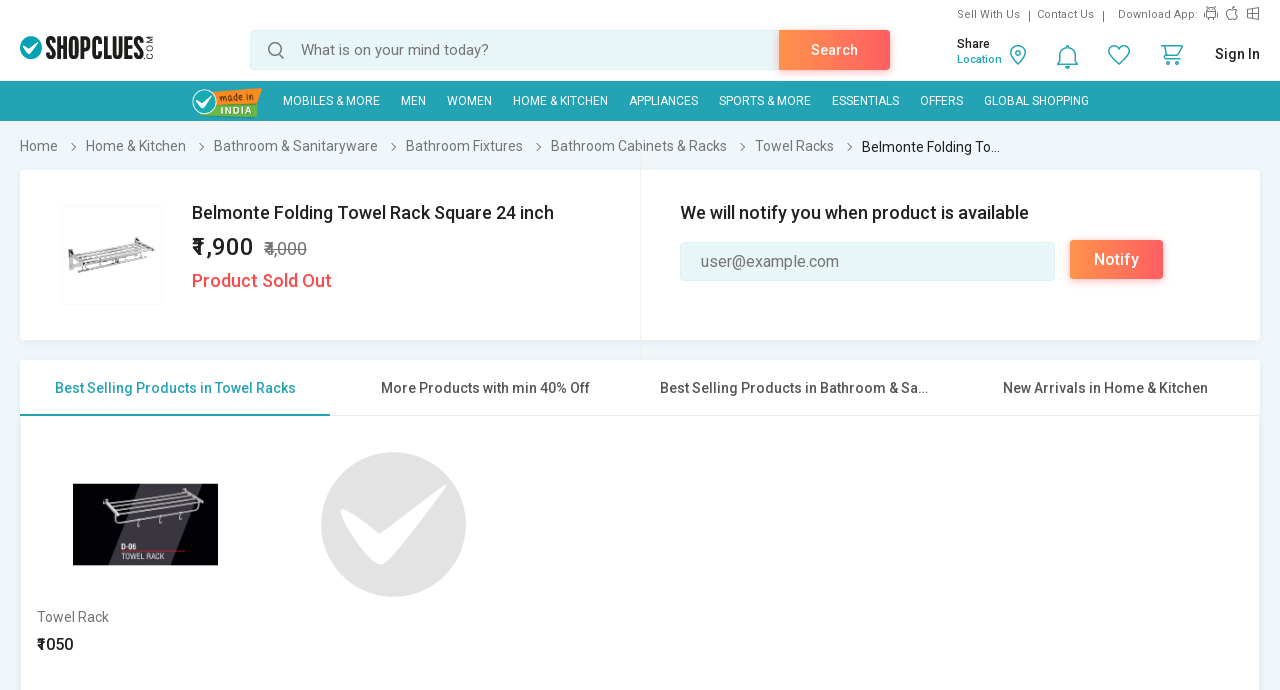

--- FILE ---
content_type: text/html; charset=UTF-8
request_url: https://www.shopclues.com/ajaxCall/Adzone_Products?category_id=61512
body_size: -26
content:
{"response_time":0.007806062698364258,"message":"","status":200,"response":{"error":["Invalid input"]}}

--- FILE ---
content_type: text/html; charset=UTF-8
request_url: https://www.shopclues.com/ajaxCall/pdpBigsale?pid=85152218
body_size: 1147
content:


       
{"status":"1","msg":"success","main_category_id":"61512","main_cateory_name":"Towel Racks","main_category_seo_path":"bathroom-towel-racks.html","id_path":"337\/61440\/61442\/61479\/61512","filters":[{"title":"Best Selling Products in Towel Racks","filter_string":"cat_id=61512&sort_by=bestsellers&sort_order=desc&scl=1","new_filter_string":"sort_by=bestsellers&sort_order=desc&scl=1","type":"leaf","catid":"61512","seo_name":"bathroom-towel-racks"},{"title":"More Products with min 40% Off","filter_string":"cat_id=337&df[]=41.00-60.00&df[]=61.00-80.00&df[]=80.00-100.00&fsrc=discount_percentage&scl=1","new_filter_string":"df[]=41.00-60.00&df[]=61.00-80.00&df[]=80.00-100.00&fsrc=discount_percentage&scl=1","type":"meta","catid":"337","seo_name":"home-garden"},{"title":"Best Selling Products in Bathroom & Sanita...","filter_string":"cat_id=61440&sort_by=bestsellers&sort_order=desc&scl=1","new_filter_string":"sort_by=bestsellers&sort_order=desc&scl=1","type":"sub","catid":"61440","seo_name":"bathroom-sanitaryware"},{"title":"New Arrivals in Home & Kitchen","filter_string":"cat_id=337&sort_by=newarrivals&sort_order=desc&scl=1","new_filter_string":"sort_by=newarrivals&sort_order=desc&scl=1","type":"meta","catid":"337","seo_name":"home-garden"}]}

--- FILE ---
content_type: text/html; charset=UTF-8
request_url: https://www.shopclues.com/ajaxCall/total_cb?user_id=0&user_segment=default&price=1900&list_price=4000&product_id=85152218
body_size: 1226
content:
{"response_time":0.012486934661865,"message":"","status":200,"response":{"cb_balance_details":{"non_expiry_cb":0,"partial_cb":"1000","expiry_cb":0,"user_total_cb":"1000","cb_plus_total":"1000","non_cb_plus_total":0,"user_applicable_configurations":{"object_key":"US","object_value":"default","percent":"2","flat":"0","max_cap":"200","user_segment":"default","hash_key":"default","possible_user_applicable_configurations":{"default":{"object_key":"US","object_value":"default","percent":"2","flat":"0","max_cap":"200","user_segment":"default","hash_key":"default","user_cb_applicable_data":{"user_total_cb_applicable":38,"non_expiry_cb_applicable":0,"partial_cb_applicable":38,"expiry_cb_applicable":0,"cb_plus_total_applicable":38,"non_cb_plus_total_applicable":0,"cb_plus_requested_applicable":38,"segment_msg":"Get upto 2% instant discount (Expires in 10 Days).","default_msg":"Discounted Price \u20b91862"}}},"cb_plus_total_applicable":38,"cb_plus_requested_applicable":38},"user_cb_applicable_data":{"user_total_cb_applicable":38,"non_expiry_cb_applicable":0,"partial_cb_applicable":38,"expiry_cb_applicable":0,"cb_plus_total_applicable":38,"non_cb_plus_total_applicable":0,"cb_plus_requested_applicable":38,"segment_msg":"Get upto 2% instant discount (Expires in 10 Days).","default_msg":"Discounted Price \u20b91862","cb_percent":1}}}}

--- FILE ---
content_type: text/html; charset=UTF-8
request_url: https://www.shopclues.com/ajaxCall/moreProducts?catId=61512&filters=cat_id%3D61512%26sort_by%3Dbestsellers%26sort_order%3Ddesc%26scl%3D1&start=0&limit=11&fl_cal=1&page_type=PDP&page=2
body_size: 2887
content:
{"status":"success","breadcrumb":"Home & Kitchen\/\/\/Bathroom & Sanitaryware\/\/\/Bathroom Fixtures\/\/\/Bathroom Cabinets & Racks\/\/\/Towel Racks","metadata":{"id_path":"337\/61440\/61442\/61479\/61512","plp_product_title_h1":null,"meta_keywords":"towel racks india, buy stainless steel shower rack shelf online in india, shopclues.com","meta_description":"Towel Racks - Buy stainless steel towel racks, bathroom towel rack with double rods online from different brands at discounted prices at Shopclues.com - online shopping in India.\r\n","page_title":"Towel Racks - Buy Stainless Steel Shower Rack Shelf Online at Low Prices in India - ShopClues.com","category":"Towel Racks","is_deal_category":"N","n_max":"20"},"Type":"c","object_id":"61512","cat_type":"p","is_c1x_enabled":1,"meta_seo_name":"home-garden","response":{"items_per_page":24,"products_count":1,"next_cursor_mark":"QW9OaFlDa3hOREF5TkRrNE5EST0=","products":[{"product_id":140249842,"is_cod":"Y","category_id":61512,"seo_name":"towel-rack-140249842","list_price":1150,"price_see_inside":false,"deal_inside_badge":false,"special_offer_badge":false,"freebee_inside":false,"free_shipping":"N","company_id":780345,"product":"Towel Rack","price":1050,"third_price":0,"image_url":"images1\/thumbnails\/91026\/320\/320\/140249842-91026151-1653681851.jpg","product_in_wishlist":0,"image_url160_1":"https:\/\/cdn2.shopclues.com\/images\/no_image.gif","image_url160":"https:\/\/cdn2.shopclues.com\/images1\/thumbnails\/91026\/160\/160\/140249842-91026151-1653681851.jpg","image_url820":"https:\/\/cdn2.shopclues.com\/images1\/thumbnails\/91026\/820\/1\/140249842-91026151-1653681851.jpg","image_url640":"https:\/\/cdn2.shopclues.com\/images1\/thumbnails\/91026\/640\/1\/140249842-91026151-1653681851.jpg","image_url320":"https:\/\/cdn2.shopclues.com\/images1\/thumbnails\/91026\/320\/320\/140249842-91026151-1653681851.jpg","image_url200":"https:\/\/cdn2.shopclues.com\/images1\/thumbnails\/91026\/320\/320\/140249842-91026151-1653681851.jpg","image_url280":"https:\/\/cdn2.shopclues.com\/images1\/thumbnails\/91026\/280\/1\/140249842-91026151-1653681851.jpg","image_url320new":"https:\/\/cdn2.shopclues.com\/images1\/thumbnails\/91026\/320\/320\/140249842-91026151-1653681851.jpg","average_rating":0,"is_new":false,"mobile_boost_index":9999999999,"is_wholesale_product":false,"wholesale_type":false,"min_qty":0,"retail_price":1100,"master_seo_name":"towel-rack-140249842","minimum_child_price":1050,"master_product_id":0,"product_badge":0,"product_amount_available":1,"variant":0,"product_on_bulk_discount":0,"min_price_label":"","badges_info":[],"discount_percentage":9,"is_similar_product":0,"tracking":"B","super_price_pdp_feature":1,"coupon_details":[],"cluesbucks_plus":21,"cluesbucks":0,"super_price":1029,"super_percentage":10,"show_express_badge":0}],"filters":false,"filterLabels":null,"topFilters":[],"midFilters":[],"digital_tracking_data":null,"hidden_filters":null,"show_similar":"0","is_delivery_neigh":false},"show_big_image":1}

--- FILE ---
content_type: application/x-javascript
request_url: https://assets.adobedtm.com/24de6be1a1ad/a660199f540c/7a8befd8d468/EX25c5b2caac1a499fbf6024a7b48b7eed-libraryCode_source.min.js
body_size: 20644
content:
// For license information, see `https://assets.adobedtm.com/24de6be1a1ad/a660199f540c/7a8befd8d468/EX25c5b2caac1a499fbf6024a7b48b7eed-libraryCode_source.js`.
function URLParameter(e){var a=window.location.href;e=e.replace(/[\[\]]/g,"\\$&");var t=new RegExp("[?&]"+e+"(=([^&#]*)|&|#|$)").exec(a);if(t)return t[2]?decodeURIComponent(t[2].replace(/\+/g," ")):""}function s_doPlugins(e){if(e.performanceTiming(),e.events=e.events?e.events:"",!e.campaign){if(document.URL.indexOf("dispatch=auth.login_form")<=-1)var a=URLParameter("utm_source"),t=URLParameter("utm_medium"),i=URLParameter("utm_campaign"),n=URLParameter("utm_content"),r=URLParameter("gclid"),o=URLParameter("mcid"),s=URLParameter("utm_term"),c=URLParameter("SB_tracking");else{function l(e){var a=decodeURIComponent(URLParameter("return_url"));if(""!=a){for(var t=a.split("&"),i=0;i<t.length;i++){t[0]=t[0].slice(10);var n=t[i].split("=");if(n[0]==e)return n[1]}return!1}return URLParameter(e)}a=l("utm_source"),t=l("utm_medium"),i=l("utm_campaign"),n=l("utm_content"),r=l("gclid"),o=l("mcid"),s=l("utm_term"),c=l("SB_tracking")}a||t||i||o||s||n||c||r?(e.campaign=o+":"+a+":"+t+":"+i+":"+s+":"+s+":"+c,e.eVar32=a,e.eVar33=t,e.eVar34=i,e.eVar83=s,e.eVar27=n,e.eVar98=r):r&&(e.campaign=o+":gclid")}internal="javascript:,shopclues,shopcluesmail,shopcluesemail, cdn.shopclues,cdn.shopclues,accounts.google,secure.avenues,secure.payu,citruspay,walletapi.mobikwik,ccavenue,netbanking.hdfcbank,payments.billdesk,onlinemerchant.oxigenwallet,billdesk",document.URL.indexOf("wholesale/bulk-products-1.html")>-1&&(e.pageName="Home:WholeSale:Bulk Products:Product List-1"),"Home"==digitalData.page.pageName&&"Search Page - Redirection"==digitalData.pageType?e.pageName="Home:Search results":"Home"==digitalData.page.pageName&&"Home"!=digitalData.pageType&&(e.pageName="Home:Others");try{URLParameter("ene")&&(e.eVar17=URLParameter("ene"),e.prop15=URLParameter("ene"))}catch(e){}try{_satellite.readCookie("pincode")?(e.eVar24=_satellite.readCookie("pincode"),e.zip=_satellite.readCookie("pincode")):e.zip=""}catch(e){}try{b=document.referrer;var p=b.match(/:\/\/(.[^/]+)/)[1];y=p.split(".")}catch(e){y=""}e.prop6=e.TimeParting("d","4.5"),e.eVar2=e.getNewRepeat(365);try{"product"==digitalData.productDetails.pageDetail&&"-1"==document.referrer.indexOf("shopclues")&&""==e.prop10&&(e.eVar19="Direct/viaMarketingChannel")}catch(e){}try{function d(e,a){a||(a=window.location.href),e=e.replace(/[\[\]]/g,"\\$&");var t=new RegExp("[?&]"+e+"(=([^&#]*)|&|#|$)").exec(a);return t?t[2]?decodeURIComponent(t[2].replace(/\+/g," ")):"":null}decodeBase64=function(e){var a,t,i,n={},r=0,o=0,s="",c=String.fromCharCode,l=e.length,p="ABCDEFGHIJKLMNOPQRSTUVWXYZabcdefghijklmnopqrstuvwxyz0123456789+/";for(a=0;a<64;a++)n[p.charAt(a)]=a;for(t=0;t<l;t++)for(r=(r<<6)+n[e.charAt(t)],o+=6;o>=8;)((i=r>>>(o-=8)&255)||t<l-2)&&(s+=c(i));return s}}catch(e){}e.purchaseID&&(e.eVar11=e.purchaseID);try{if(document.URL.indexOf("dispatch=checkout.complete")>-1&&void 0===e.eVar11){if(""!==URLParameter("order_id")&&void 0!==URLParameter("order_id")){e.eVar11=URLParameter("order_id");var u=URLParameter("gmv"),f=decodeBase64(u)}else{var m=document.URL.replace(new RegExp("&amp;","g"),"&");e.eVar11=d("order_id",m);u=d("gmv",m),f=decodeBase64(u)}e.purchaseID=e.eVar11,e.events="purchase,event1="+f}}catch(e){}e.prop13=s_getLoadTime(),s_getLoadTime()&&(e.events=e.apl(e.events,"event4="+s_getLoadTime(),",",1));try{URLParameter("trgid")&&URLParameter("trgid").indexOf("ATR-S")>-1&&digitalData.page.pageName.indexOf("Product List")>-1&&"undefined"!=typeof Storage&&(e.prop29=URLParameter("trgid"),localStorage.redirectTracking=digitalData.page.pageName+"::"+URLParameter("trgid"))}catch(e){}try{void 0===e.campaign&&(e.campaign=""),isVisitStart=e.getVisitStart("visit_st"),0==e.campaign.toLowerCase().indexOf("dsp:".toLowerCase())?e.eVar50="Display":0==e.campaign.toLowerCase().indexOf("ps:".toLowerCase())?e.eVar50="Paid Search":0==e.campaign.toLowerCase().indexOf("email:".toLowerCase())?e.eVar50="Email":0==e.campaign.toLowerCase().indexOf("sms:".toLowerCase())?e.eVar50="SMS":0==e.campaign.toLowerCase().indexOf("sn:".toLowerCase())?e.eVar50="Social Network":0==e.campaign.toLowerCase().indexOf("aff:".toLowerCase())?e.eVar50="Affiliate":0==e.campaign.toLowerCase().indexOf("bn:".toLowerCase())?e.eVar50="Browser Notification":URLParameter("mcid")&&URLParameter("mcid").toLowerCase().indexOf("dsp")>-1?e.eVar50="Display":URLParameter("mcid")&&URLParameter("mcid").toLowerCase().indexOf("ps")>-1?e.eVar50="Paid Search":URLParameter("mcid")&&URLParameter("mcid").toLowerCase().indexOf("email")>-1?e.eVar50="Email":URLParameter("mcid")&&URLParameter("mcid").toLowerCase().indexOf("sms")>-1?e.eVar50="SMS":URLParameter("mcid")&&URLParameter("mcid").toLowerCase().indexOf("sn")>-1?e.eVar50="Social Network":URLParameter("mcid")&&URLParameter("mcid").toLowerCase().indexOf("aff")>-1?e.eVar50="Affiliate":URLParameter("mcid")&&URLParameter("mcid").toLowerCase().indexOf("bn")>-1?e.eVar50="Browser Notification":e.campaign.toLowerCase().indexOf("NycVideocon".toLowerCase())>-1?e.eVar50="Display":URLParameter("gclid")&&URLParameter("gclid").length>0||scontains("campaign",["google:cpc","Yahoo:cpc"])?e.eVar50="Paid Search":scontains("campaign",[":Branding:",":Nativeads:",":GSP:","cpc:Display","cpc:<Display>","komliremarketing","DBM","ucweb","adroll","komliwca","opera","googledisplay","gclid","Opera DFB","AffinityRedirects","mipush","mispeedial","Micromax","MicromaxSD","Micromaxspeedial","Criteo"])?e.eVar50="Display":scontains("campaign",["internal-EDM","blueshift"])?e.eVar50="Email":e.campaign.toLowerCase().indexOf(":SMS:".toLowerCase())>-1?e.eVar50="SMS":scontains("campaign",["Facebook:CPC","Facebook:cpc","post","facebook","Facebook","Youtube","YouTube"])?e.eVar50="Social Network":scontains("campaign",["clickzootmob","clickzootweb","zimbrasmtp.com","white-emailer.com","e-mailchimp.com","mass-smtp.com","mail-serve.in","bigsmtp.net","omg","affiliate","pricehunt","digit.in","aajkaadeals","JRI","click2cash","Affiliate","aff_prog","GrabSparks","comparometer.in","Lafalafa","eshopdeals","affiliates","compareyaar","mahesh","After Promocode","aff_name","msp","adsplay","themobileindian","dealsnama","savemoneyindia","couponfollow.in","dyino.com","buyingiq.com","roposo.com","ispyprice.com","cheapestinindia.com","thuttu.com","couponzguru.com","bestshoppingforum.com","dealmaal.com","coupondesh.com","pricesbolo.com","dealnloot.com","cashbackindia.in","couponraja","couponrani","Omgcpuv","Clickzoot","Siren","affiliatesR","91mobiles_banner","Pricedealsindia","mydala1","clickzoot","pricebaba","pricedekho","idealo","dealply","askme","rin","freecharge","dealsnprice","upto75","desidime","khojguru","sulekha","shoogloo","vcom","vcommission","dgm","tyroo","cuelinks","mysmartprice","91mobiles","Markgroup","Coupondunia","desidime.com","track.in.omgpm.com","mysmartprice.com","payoom","Icubes","mydala","komli","intellectads","pointific","buyhatke","networkplay","jrit","ibibo","paytm","cuponation","cuponationpartner","cuponationpartner1","cuponationpartner2","cuponationpartner3","cuponationpartner4","smartprix","compare.buyhatke.com","s2d6","tracking.vcommission.com","tracking.icubeswire.com","tracking.payoom.com","eShopDeals.in","shoppingkhushi","StrikeBuys","Pricepaaji","Linkpool","Site4Sites","aajkaadeals.com","Coupondevta","wtfzone","buyguide","allshopers","excellentoffers","freekaamaal","ezcompareprice","komlicpuv","sdcpuv","Gopaisa","cashkaro","foxydeal","indiafreestuff","shopalike","mytokri","pricepaaji","shopbot","goodeals","vouchercloud","data.datalymedia","discountcouponscodes","Sensedigital","WTFZOne","Faaydekasauda","buyGuide","Justrend","THEKIRANASTORE","365days2u","aapkdeals","Dealdimer","MASFIN","scare","XtraBachat","Adsteller","EspotCybercafe","neweggindia","Couponit","Mickey MethaWordpress","news4deals","SVG","Trootrac","sensedigital","Adsplay","komliabc","greatmailsmtp.com","php-mailer.net","rnade.co.in","degiserve.in","buyt_content","indiadesire","buyt_aff","todaypriceonline","dekhke.com","kataak.com","Searchmymobile","TimesMobile","todayofferdeal","baniyadeals","ValueFirst","priceraja","findyogi","aff","omgweb","omgmob","komliweb","komlimob","couponzguru","compareraja","DealIdiot","indianext","dealkaroji","valuetag","Myindianmoneysaver","priceboard.in","spicedigital","watchpriceindia","huntforprice","blueshift","deals4india.in","shopalyst","price-hunt.com","bestonlineoffer.in","doozydeals","gludo","shopinsync","dealspricer","admitad","roposo","gwm","couponnazi","theDealsTime","sdmob","digimob","voodo","roposo-brandpage","gokrazee","Promocodeclub","Grabon","Affinity","Wcm","Mobinet","gaana-hangoutt","sbibuddy","credilahdfc","91Mobiles","A2Z Compare Solution","Admitad","AdsPlay","Alive App","Allamgallam","Aurven","BaniyaDeals","bigsaveonline","Bolla","Buyhatke","Buyt","CashgainApp","Cashkaro","Compare Munafa","Compareraja","Comparometer","Conzumr","Copperpix","Coupondunia4u","Couponrani","Cuelinks","Cuponation","Dealidiot","Dealkaroji","Deals4india","Dealsmarina","Digit","DiscountZila","Ecouponswala","eShopDeals","Findyogi","Fitness Sector","FreeKaaMaal","Freekadeals","FREEPART","freeshop","Couponnazi","GWM","Gludo","GoPaisa","Howtoshop","Httpool","Idealo","India Prop Cart","Indian Cashback","Individual","Komli","LafaLafa","Makkhichoose","MALABAR ONLINE","meet377 Blog","Mydala","Mykarto","MyLeastPrice","MyMagicDeals","MySmartPrice","Mytokri","OMG","Online Shopping India-App","Orderbazaar","Paisaone","Parchi","Payoom","Pennydeals","Pricebaba","Pricedekho","Priceraja","Raj Koti","RechargeForFree","Reginachaw","Right Avenues","Roposo","scandid","Sense digital","Shop In Sync","ShopCrab","Shopeeon","Shopirate","Shopping Khushi","Smartly.me","Smartprix","SMN - App","DGM","The Mobile Indian","thesarkarinaukri","Thirupataiah","Todayofferdeal","TwineDigital","Tyroo","Upto75","Vcommission","veyyon","Voonik","WatchPriceIndia","Watzupdeal","Wishary","Your Job Alert","YUVA SAI SAGAR","digideskpro","digideskpro1","digideskpro2","digideskpro3","MicromaxRoadblock","AffDBM","OMGabc","wcmnew","forksurge","Komli-pop","Omgpop","crownit","DGMHighCPV","affilance","RSR","freekabazaar","affle","dealsmarina"])||rcontains("campaign",["clickzootmob","clickzootweb","zimbrasmtp.com","white-emailer.com","e-mailchimp.com","mass-smtp.com","mail-serve.in","bigsmtp.net","omg","affiliate","pricehunt","digit.in","aajkaadeals","JRI","click2cash","Affiliate","aff_prog","GrabSparks","comparometer.in","Lafalafa","eshopdeals","affiliates","compareyaar","mahesh","After Promocode","aff_name","msp","adsplay","themobileindian","dealsnama","savemoneyindia","couponfollow.in","dyino.com","buyingiq.com","roposo.com","ispyprice.com","cheapestinindia.com","thuttu.com","couponzguru.com","bestshoppingforum.com","dealmaal.com","coupondesh.com","pricesbolo.com","dealnloot.com","cashbackindia.in","couponraja","couponrani","Omgcpuv","Clickzoot","Siren","affiliatesR","91mobiles_banner","Pricedealsindia","mydala1","clickzoot","pricebaba","pricedekho","idealo","dealply","askme","rin","freecharge","dealsnprice","upto75","desidime","khojguru","sulekha","shoogloo","vcom","vcommission","dgm","tyroo","cuelinks","mysmartprice","91mobiles","Markgroup","Coupondunia","desidime.com","track.in.omgpm.com","mysmartprice.com","payoom","Icubes","mydala","komli","intellectads","pointific","buyhatke","networkplay","jrit","ibibo","paytm","cuponation","cuponationpartner","cuponationpartner1","cuponationpartner2","cuponationpartner3","cuponationpartner4","smartprix","compare.buyhatke.com","s2d6","tracking.vcommission.com","tracking.icubeswire.com","tracking.payoom.com","eShopDeals.in","shoppingkhushi","StrikeBuys","Pricepaaji","Linkpool","Site4Sites","aajkaadeals.com","Coupondevta","wtfzone","buyguide","allshopers","excellentoffers","freekaamaal","ezcompareprice","komlicpuv","sdcpuv","Gopaisa","cashkaro","foxydeal","indiafreestuff","shopalike","mytokri","pricepaaji","shopbot","goodeals","vouchercloud","data.datalymedia","discountcouponscodes","Sensedigital","WTFZOne","Faaydekasauda","buyGuide","Justrend","THEKIRANASTORE","365days2u","aapkdeals","Dealdimer","MASFIN","scare","XtraBachat","Adsteller","EspotCybercafe","neweggindia","Couponit","Mickey MethaWordpress","news4deals","SVG","Trootrac","sensedigital","Adsplay","komliabc","greatmailsmtp.com","php-mailer.net","rnade.co.in","degiserve.in","buyt_content","indiadesire","buyt_aff","todaypriceonline","dekhke.com","kataak.com","Searchmymobile","TimesMobile","todayofferdeal","baniyadeals","ValueFirst","priceraja","findyogi","aff","omgweb","omgmob","komliweb","komlimob","couponzguru","compareraja","DealIdiot","indianext","dealkaroji","valuetag","Myindianmoneysaver","priceboard.in","spicedigital","watchpriceindia","huntforprice","blueshift","deals4india.in","shopalyst","price-hunt.com","bestonlineoffer.in","doozydeals","gludo","shopinsync","dealspricer","admitad","roposo","gwm","couponnazi","theDealsTime","sdmob","digimob","voodo","roposo-brandpage","gokrazee","Promocodeclub","Grabon","Affinity","Wcm","Mobinet","gaana-hangoutt","sbibuddy","credilahdfc","91Mobiles","A2Z Compare Solution","Admitad","AdsPlay","Alive App","Allamgallam","Aurven","BaniyaDeals","bigsaveonline","Bolla","Buyhatke","Buyt","CashgainApp","Cashkaro","Compare Munafa","Compareraja","Comparometer","Conzumr","Copperpix","Coupondunia4u","Couponrani","Cuelinks","Cuponation","Dealidiot","Dealkaroji","Deals4india","Dealsmarina","Digit","DiscountZila","Ecouponswala","eShopDeals","Findyogi","Fitness Sector","FreeKaaMaal","Freekadeals","FREEPART","freeshop","Couponnazi","GWM","Gludo","GoPaisa","Howtoshop","Httpool","Idealo","India Prop Cart","Indian Cashback","Individual","Komli","LafaLafa","Makkhichoose","MALABAR ONLINE","meet377 Blog","Mydala","Mykarto","MyLeastPrice","MyMagicDeals","MySmartPrice","Mytokri","OMG","Online Shopping India-App","Orderbazaar","Paisaone","Parchi","Payoom","Pennydeals","Pricebaba","Pricedekho","Priceraja","Raj Koti","RechargeForFree","Reginachaw","Right Avenues","Roposo","scandid","Sense digital","Shop In Sync","ShopCrab","Shopeeon","Shopirate","Shopping Khushi","Smartly.me","Smartprix","SMN - App","DGM","The Mobile Indian","thesarkarinaukri","Thirupataiah","Todayofferdeal","TwineDigital","Tyroo","Upto75","Vcommission","veyyon","Voonik","WatchPriceIndia","Watzupdeal","Wishary","Your Job Alert","YUVA SAI SAGAR","digideskpro","digideskpro1","digideskpro2","digideskpro3","MicromaxRoadblock","AffDBM","OMGabc","wcmnew","forksurge","Komli-pop","Omgpop","crownit","DGMHighCPV","affilance","RSR","freekabazaar","affle","dealsmarina"])?e.eVar50="Affiliate":scontains("campaign",[":Banners:",":Banner:"])?e.eVar50="Display":URLParameter("utm_source")&&"browsenot"==URLParameter("utm_source").toLowerCase()?e.eVar50="Browser Notification":URLParameter("utm_source").length>0?e.eVar50="Other Paid":rcontains("campaign",["google"])?e.eVar50="Natural Search":1==isVisitStart&&0==window.document.referrer.length?e.eVar50="Direct":1==isVisitStart&&rcontains("campaign",["www.shopclues.com",".shopclues.com","shopclues.com","shopcluesmail.com","shopcluesemail.com","cdn.shopclues.net","cdn.shopclues.com","accounts.google.com","secure.avenues.info","secure.payu.in","citruspay.com","walletapi.mobikwik.com","ccavenue.com","netbanking.hdfcbank.com","payments.billdesk.com","onlinemerchant.oxigenwallet.com","billdesk.com"])?e.eVar50="Session Refresh":1!=isVisitStart||rcontains("campaign",["www.shopclues.com",".shopclues.com","shopclues.com","shopcluesmail.com","shopcluesemail.com","cdn.shopclues.net","cdn.shopclues.com","accounts.google.com","secure.avenues.info","secure.payu.in","citruspay.com","walletapi.mobikwik.com","ccavenue.com","netbanking.hdfcbank.com","payments.billdesk.com","onlinemerchant.oxigenwallet.com","billdesk.com"])?1==isVisitStart&&(e.eVar50="Everything Else"):e.eVar50="Referring Domains"}catch(e){console.log("Marketing Channel Error: "+e)}try{if(e.eVar50.length>0&&(listofMarketingChannels=["Affiliate","Browser Notification","Direct","Display","Email","Everything Else","Natural Search","Other Paid","Paid Search","Referring Domains","Session Refresh","SMS","Social Network"],void 0===window.alreadychecked))for(p=0;p<listofMarketingChannels.length;p++)listofMarketingChannels[p]==e.eVar50&&(e.eVar85=e.crossVisitParticipation(p+1,"s_ev85_n","15","100",":","",0))}catch(e){}}function scontains(e,a){try{for(x in a)if(s[e].toLowerCase().indexOf(a[x].toLowerCase())>-1)return!0}catch(e){}return!1}function rcontains(e,a){try{for(x in ref=window.document.referrer.toLowerCase().match(/:\/\/(.[^/]+)/)[1],a)if(ref.indexOf(a[x].toLowerCase())>-1)return!0}catch(e){}return!1}function s_getLoadTime(){if(!window.s_loadT){var e=(new Date).getTime(),a=window.performance?performance.timing:0,t=a?a.requestStart:window.inHeadTS||0;s_loadT=t?Math.round((e-t)/100):""}return s_loadT}function AppMeasurement_Module_Integrate(e){var a=this;a.s=e;var t=window;t.s_c_in||(t.s_c_il=[],t.s_c_in=0),a._il=t.s_c_il,a._in=t.s_c_in,a._il[a._in]=a,t.s_c_in++,a._c="s_m",a.list=[],a.add=function(i,n){var r;n||(n="s_Integrate_"+i),t[n]||(t[n]={}),(r=a[i]=t[n]).a=i,r.e=a,r._c=0,r._d=0,null==r.disable&&(r.disable=0),r.get=function(e,i){var n,o=document,s=o.getElementsByTagName("HEAD");if(!r.disable&&(i||(v="s_"+a._in+"_Integrate_"+r.a+"_get_"+r._c),r._c++,r.VAR=v,r.CALLBACK="s_c_il["+a._in+"]."+r.a+".callback",r.delay(),s=s&&s.length>0?s[0]:o.body))try{(n=o.createElement("SCRIPT")).type="text/javascript",n.setAttribute("async","async"),n.src=a.c(r,e),e.indexOf("[CALLBACK]")<0&&(n.onload=n.onreadystatechange=function(){r.callback(t[v])}),s.firstChild?s.insertBefore(n,s.firstChild):s.appendChild(n)}catch(e){}},r.callback=function(e){var a;if(e)for(a in e)Object.prototype[a]||(r[a]=e[a]);r.ready()},r.beacon=function(e){var i="s_i_"+a._in+"_Integrate_"+r.a+"_"+r._c;r.disable||(r._c++,(i=t[i]=new Image).src=a.c(r,e))},r.script=function(e){r.get(e,1)},r.delay=function(){r._d++},r.ready=function(){r._d--,r.disable||e.delayReady()},a.list.push(i)},a._g=function(t){var i,n=(t?"use":"set")+"Vars";for(t=0;t<a.list.length;t++)if((i=a[a.list[t]])&&!i.disable&&i[n])try{i[n](e,i)}catch(e){}},a._t=function(){a._g(1)},a._d=function(){var e,t;for(e=0;e<a.list.length;e++)if((t=a[a.list[e]])&&!t.disable&&t._d>0)return 1;return 0},a.c=function(a,t){var i,n,r,o;for("http"!=t.toLowerCase().substring(0,4)&&(t="http://"+t),e.ssl&&(t=e.replace(t,"http:","https:")),a.RAND=Math.floor(1e13*Math.random()),i=0;i>=0;)(i=t.indexOf("[",i))>=0&&((n=t.indexOf("]",i))>i&&((r=t.substring(i+1,n)).length>2&&"s."==r.substring(0,2)?(o=e[r.substring(2)])||(o=""):(o=""+a[r])!=a[r]&&parseFloat(o)!=a[r]&&(r=0),r&&(t=t.substring(0,i)+encodeURIComponent(o)+t.substring(n+1)),i=n));return t}}function AppMeasurement_Module_ActivityMap(e){function a(e,a){var t,i,n;if(e&&a&&(t=o.c[a]||(o.c[a]=a.split(","))))for(n=0;n<t.length&&(i=t[n++]);)if(-1<e.indexOf(i))return null;return c=1,e}function t(a,t,i,n,r){var o,s,c,l;if(((a.dataset&&(s=a.dataset[t])||a.getAttribute&&((s=a.getAttribute("data-"+i))||(s=a.getAttribute(i))))&&(o=s),!o&&e.useForcedLinkTracking&&r&&(o="",t=a.onclick?""+a.onclick:""))&&0<=(i=t.indexOf(n))){for(i+=10;i<t.length&&0<="= \t\r\n".indexOf(t.charAt(i));)i++;if(i<t.length){for(s=i,c=l=0;s<t.length&&(";"!=t.charAt(s)||c);)c?t.charAt(s)!=c||l?l="\\"==t.charAt(s)?!l:0:c=0:'"'!=(c=t.charAt(s))&&"'"!=c&&(c=0),s++;(t=t.substring(i,s))&&(a.e=new Function("s","var e;try{s.w."+n+"="+t+"}catch(e){}"),a.e(e))}}return o||r&&e.w[n]}function i(e,t,i){var n;return(n=o[t](e,i))&&(c?(c=0,n):a(r(n),o[t+"Exclusions"]))}function n(e,a,t){var i;if(e&&!(1===(i=e.nodeType)&&(i=e.nodeName)&&(i=i.toUpperCase())&&l[i])&&(1===e.nodeType&&(i=e.nodeValue)&&(a[a.length]=i),t.a||t.t||t.s||!e.getAttribute||((i=e.getAttribute("alt"))?t.a=i:(i=e.getAttribute("title"))?t.t=i:"IMG"==(""+e.nodeName).toUpperCase()&&(i=e.getAttribute("src")||e.src)&&(t.s=i)),(i=e.childNodes)&&i.length))for(e=0;e<i.length;e++)n(i[e],a,t)}function r(e){if(null==e||null==e)return e;try{return e.replace(RegExp("^[\\s\\n\\f\\r\\t\t-\r \xa0\u1680\u180e\u2000-\u200a\u2028\u2029\u205f\u3000\ufeff]+","mg"),"").replace(RegExp("[\\s\\n\\f\\r\\t\t-\r \xa0\u1680\u180e\u2000-\u200a\u2028\u2029\u205f\u3000\ufeff]+$","mg"),"").replace(RegExp("[\\s\\n\\f\\r\\t\t-\r \xa0\u1680\u180e\u2000-\u200a\u2028\u2029\u205f\u3000\ufeff]{1,}","mg")," ").substring(0,254)}catch(e){}}var o=this;o.s=e;var s=window;s.s_c_in||(s.s_c_il=[],s.s_c_in=0),o._il=s.s_c_il,o._in=s.s_c_in,o._il[o._in]=o,s.s_c_in++,o._c="s_m",o.c={};var c=0,l={SCRIPT:1,STYLE:1,LINK:1,CANVAS:1};o._g=function(){var a,t,n,r=e.contextData,o=e.linkObject;(a=e.pageName||e.pageURL)&&(t=i(o,"link",e.linkName))&&(n=i(o,"region"))&&(r["a.activitymap.page"]=a.substring(0,255),r["a.activitymap.link"]=128<t.length?t.substring(0,128):t,r["a.activitymap.region"]=127<n.length?n.substring(0,127):n,r["a.activitymap.pageIDType"]=e.pageName?1:0)},o.link=function(e,i){var s;if(i)s=a(r(i),o.linkExclusions);else if((s=e)&&!(s=t(e,"sObjectId","s-object-id","s_objectID",1))){var c,l;(l=a(r(e.innerText||e.textContent),o.linkExclusions))||(n(e,c=[],s={a:void 0,t:void 0,s:void 0}),(l=a(r(c.join(""))))||(l=a(r(s.a?s.a:s.t?s.t:s.s?s.s:void 0)))||!(c=(c=e.tagName)&&c.toUpperCase?c.toUpperCase():"")||("INPUT"==c||"SUBMIT"==c&&e.value?l=a(r(e.value)):"IMAGE"==c&&e.src&&(l=a(r(e.src))))),s=l}return s},o.region=function(e){for(var a,i=o.regionIDAttribute||"id";e&&(e=e.parentNode);){if(a=t(e,i,i,i))return a;if("BODY"==e.nodeName)return"BODY"}}}function AppMeasurement(e){var a=this;a.version="2.5.0";var t=window;t.s_c_in||(t.s_c_il=[],t.s_c_in=0),a._il=t.s_c_il,a._in=t.s_c_in,a._il[a._in]=a,t.s_c_in++,a._c="s_c";var i=t.AppMeasurement.Pb;i||(i=null);var n,r,o,s=t;try{for(n=s.parent,r=s.location;n&&n.location&&r&&""+n.location!=""+r&&s.location&&""+n.location!=""+s.location&&n.location.host==r.host;)n=(s=n).parent}catch(e){}a.F=function(e){try{console.log(e)}catch(e){}},a.Ma=function(e){return""+parseInt(e)==""+e},a.replace=function(e,a,t){return!e||0>e.indexOf(a)?e:e.split(a).join(t)},a.escape=function(e){var t,i;if(!e)return e;for(e=encodeURIComponent(e),t=0;7>t;t++)i="+~!*()'".substring(t,t+1),0<=e.indexOf(i)&&(e=a.replace(e,i,"%"+i.charCodeAt(0).toString(16).toUpperCase()));return e},a.unescape=function(e){if(!e)return e;e=0<=e.indexOf("+")?a.replace(e,"+"," "):e;try{return decodeURIComponent(e)}catch(e){}return unescape(e)},a.wb=function(){var e,i=t.location.hostname,n=a.fpCookieDomainPeriods;if(n||(n=a.cookieDomainPeriods),i&&!a.Ea&&!/^[0-9.]+$/.test(i)&&(n=2<(n=n?parseInt(n):2)?n:2,0<=(e=i.lastIndexOf(".")))){for(;0<=e&&1<n;)e=i.lastIndexOf(".",e-1),n--;a.Ea=0<e?i.substring(e):i}return a.Ea},a.c_r=a.cookieRead=function(e){e=a.escape(e);var t=" "+a.d.cookie,i=t.indexOf(" "+e+"="),n=0>i?i:t.indexOf(";",i);return"[[B]]"!=(e=0>i?"":a.unescape(t.substring(i+2+e.length,0>n?t.length:n)))?e:""},a.c_w=a.cookieWrite=function(e,t,i){var n,r=a.wb(),o=a.cookieLifetime;return t=""+t,o=o?(""+o).toUpperCase():"",i&&"SESSION"!=o&&"NONE"!=o&&((n=""!=t?parseInt(o||0):-60)?(i=new Date).setTime(i.getTime()+1e3*n):1==i&&(n=(i=new Date).getYear(),i.setYear(n+5+(1900>n?1900:0)))),e&&"NONE"!=o?(a.d.cookie=a.escape(e)+"="+a.escape(""!=t?t:"[[B]]")+"; path=/;"+(i&&"SESSION"!=o?" expires="+i.toUTCString()+";":"")+(r?" domain="+r+";":""),a.cookieRead(e)==t):0},a.L=[],a.ia=function(e,t,i){if(a.Fa)return 0;a.maxDelay||(a.maxDelay=250);var n=0,r=(new Date).getTime()+a.maxDelay,o=a.d.visibilityState,s=["webkitvisibilitychange","visibilitychange"];if(o||(o=a.d.webkitVisibilityState),o&&"prerender"==o){if(!a.ja)for(a.ja=1,i=0;i<s.length;i++)a.d.addEventListener(s[i],(function(){var e=a.d.visibilityState;e||(e=a.d.webkitVisibilityState),"visible"==e&&(a.ja=0,a.delayReady())}));n=1,r=0}else i||a.p("_d")&&(n=1);return n&&(a.L.push({m:e,a:t,t:r}),a.ja||setTimeout(a.delayReady,a.maxDelay)),n},a.delayReady=function(){var e,t=(new Date).getTime(),i=0;for(a.p("_d")?i=1:a.xa();0<a.L.length;){if(e=a.L.shift(),i&&!e.t&&e.t>t){a.L.unshift(e),setTimeout(a.delayReady,parseInt(a.maxDelay/2));break}a.Fa=1,a[e.m].apply(a,e.a),a.Fa=0}},a.setAccount=a.sa=function(e){var t,i;if(!a.ia("setAccount",arguments))if(a.account=e,a.allAccounts)for(t=a.allAccounts.concat(e.split(",")),a.allAccounts=[],t.sort(),i=0;i<t.length;i++)0!=i&&t[i-1]==t[i]||a.allAccounts.push(t[i]);else a.allAccounts=e.split(",")},a.foreachVar=function(e,t){var i,n,r,o,s="";for(r=n="",a.lightProfileID?(i=a.P,(s=a.lightTrackVars)&&(s=","+s+","+a.na.join(",")+",")):(i=a.g,(a.pe||a.linkType)&&(s=a.linkTrackVars,n=a.linkTrackEvents,a.pe&&(r=a.pe.substring(0,1).toUpperCase()+a.pe.substring(1),a[r]&&(s=a[r].Nb,n=a[r].Mb))),s&&(s=","+s+","+a.H.join(",")+","),n&&s&&(s+=",events,")),t&&(t=","+t+","),n=0;n<i.length;n++)r=i[n],(o=a[r])&&(!s||0<=s.indexOf(","+r+","))&&(!t||0<=t.indexOf(","+r+","))&&e(r,o)},a.r=function(e,t,i,n,r){var o,s,c,l,p="",d=0;if("contextData"==e&&(e="c"),t){for(o in t)if(!(Object.prototype[o]||r&&o.substring(0,r.length)!=r)&&t[o]&&(!i||0<=i.indexOf(","+(n?n+".":"")+o+","))){if(c=!1,d)for(s=0;s<d.length;s++)o.substring(0,d[s].length)==d[s]&&(c=!0);if(!c&&(""==p&&(p+="&"+e+"."),s=t[o],r&&(o=o.substring(r.length)),0<o.length))if(0<(c=o.indexOf(".")))c=(r||"")+(s=o.substring(0,c))+".",d||(d=[]),d.push(c),p+=a.r(s,t,i,n,c);else if("boolean"==typeof s&&(s=s?"true":"false"),s){if("retrieveLightData"==n&&0>r.indexOf(".contextData."))switch(c=o.substring(0,4),l=o.substring(4),o){case"transactionID":o="xact";break;case"channel":o="ch";break;case"campaign":o="v0";break;default:a.Ma(l)&&("prop"==c?o="c"+l:"eVar"==c?o="v"+l:"list"==c?o="l"+l:"hier"==c&&(o="h"+l,s=s.substring(0,255)))}p+="&"+a.escape(o)+"="+a.escape(s)}}""!=p&&(p+="&."+e)}return p},a.usePostbacks=0,a.zb=function(){var e,t,n,r,o,s,c,l,p="",d="",u="",f=r="";if(a.lightProfileID?(e=a.P,(d=a.lightTrackVars)&&(d=","+d+","+a.na.join(",")+",")):(e=a.g,(a.pe||a.linkType)&&(d=a.linkTrackVars,u=a.linkTrackEvents,a.pe&&(r=a.pe.substring(0,1).toUpperCase()+a.pe.substring(1),a[r]&&(d=a[r].Nb,u=a[r].Mb))),d&&(d=","+d+","+a.H.join(",")+","),u&&(u=","+u+",",d&&(d+=",events,")),a.events2&&(f+=(""!=f?",":"")+a.events2)),a.visitor&&a.visitor.getCustomerIDs){if(r=i,o=a.visitor.getCustomerIDs())for(t in o)Object.prototype[t]||"object"==typeof(n=o[t])&&(r||(r={}),n.id&&(r[t+".id"]=n.id),n.authState&&(r[t+".as"]=n.authState));r&&(p+=a.r("cid",r))}for(a.AudienceManagement&&a.AudienceManagement.isReady()&&(p+=a.r("d",a.AudienceManagement.getEventCallConfigParams())),t=0;t<e.length;t++){if(r=e[t],o=a[r],n=r.substring(0,4),s=r.substring(4),o||("events"==r&&f?(o=f,f=""):"marketingCloudOrgID"==r&&a.visitor&&(o=a.visitor.marketingCloudOrgID)),o&&(!d||0<=d.indexOf(","+r+","))){switch(r){case"customerPerspective":r="cp";break;case"marketingCloudOrgID":r="mcorgid";break;case"supplementalDataID":r="sdid";break;case"timestamp":r="ts";break;case"dynamicVariablePrefix":r="D";break;case"visitorID":r="vid";break;case"marketingCloudVisitorID":r="mid";break;case"analyticsVisitorID":r="aid";break;case"audienceManagerLocationHint":r="aamlh";break;case"audienceManagerBlob":r="aamb";break;case"authState":r="as";break;case"pageURL":r="g",255<o.length&&(a.pageURLRest=o.substring(255),o=o.substring(0,255));break;case"pageURLRest":r="-g";break;case"referrer":r="r";break;case"vmk":case"visitorMigrationKey":r="vmt";break;case"visitorMigrationServer":r="vmf",a.ssl&&a.visitorMigrationServerSecure&&(o="");break;case"visitorMigrationServerSecure":r="vmf",!a.ssl&&a.visitorMigrationServer&&(o="");break;case"charSet":r="ce";break;case"visitorNamespace":r="ns";break;case"cookieDomainPeriods":r="cdp";break;case"cookieLifetime":r="cl";break;case"variableProvider":r="vvp";break;case"currencyCode":r="cc";break;case"channel":r="ch";break;case"transactionID":r="xact";break;case"campaign":r="v0";break;case"latitude":r="lat";break;case"longitude":r="lon";break;case"resolution":r="s";break;case"colorDepth":r="c";break;case"javascriptVersion":r="j";break;case"javaEnabled":r="v";break;case"cookiesEnabled":r="k";break;case"browserWidth":r="bw";break;case"browserHeight":r="bh";break;case"connectionType":r="ct";break;case"homepage":r="hp";break;case"events":if(f&&(o+=(""!=o?",":"")+f),u)for(s=o.split(","),o="",n=0;n<s.length;n++)0<=(l=(c=s[n]).indexOf("="))&&(c=c.substring(0,l)),0<=(l=c.indexOf(":"))&&(c=c.substring(0,l)),0<=u.indexOf(","+c+",")&&(o+=(o?",":"")+s[n]);break;case"events2":o="";break;case"contextData":p+=a.r("c",a[r],d,r),o="";break;case"lightProfileID":r="mtp";break;case"lightStoreForSeconds":r="mtss",a.lightProfileID||(o="");break;case"lightIncrementBy":r="mti",a.lightProfileID||(o="");break;case"retrieveLightProfiles":r="mtsr";break;case"deleteLightProfiles":r="mtsd";break;case"retrieveLightData":a.retrieveLightProfiles&&(p+=a.r("mts",a[r],d,r)),o="";break;default:a.Ma(s)&&("prop"==n?r="c"+s:"eVar"==n?r="v"+s:"list"==n?r="l"+s:"hier"==n&&(r="h"+s,o=o.substring(0,255)))}o&&(p+="&"+r+"="+("pev"!=r.substring(0,3)?a.escape(o):o))}"pev3"==r&&a.e&&(p+=a.e)}return p},a.D=function(e){var a=e.tagName;return"undefined"!=""+e.Sb||"undefined"!=""+e.Ib&&"HTML"!=(""+e.Ib).toUpperCase()?"":("SHAPE"==(a=a&&a.toUpperCase?a.toUpperCase():"")&&(a=""),a&&(("INPUT"==a||"BUTTON"==a)&&e.type&&e.type.toUpperCase?a=e.type.toUpperCase():!a&&e.href&&(a="A")),a)},a.Ia=function(e){var a,i,n,r=t.location,o=e.href?e.href:"";return a=o.indexOf(":"),i=o.indexOf("?"),n=o.indexOf("/"),o&&(0>a||0<=i&&a>i||0<=n&&a>n)&&(i=e.protocol&&1<e.protocol.length?e.protocol:r.protocol?r.protocol:"",a=r.pathname.lastIndexOf("/"),o=(i?i+"//":"")+(e.host?e.host:r.host?r.host:"")+("/"!=o.substring(0,1)?r.pathname.substring(0,0>a?0:a)+"/":"")+o),o},a.M=function(e){var t,i,n=a.D(e),r="",o=0;return n&&(t=e.protocol,i=e.onclick,!e.href||"A"!=n&&"AREA"!=n||i&&t&&!(0>t.toLowerCase().indexOf("javascript"))?i?(r=a.replace(a.replace(a.replace(a.replace(""+i,"\r",""),"\n",""),"\t","")," ",""),o=2):"INPUT"==n||"SUBMIT"==n?(e.value?r=e.value:e.innerText?r=e.innerText:e.textContent&&(r=e.textContent),o=3):"IMAGE"==n&&e.src&&(r=e.src):r=a.Ia(e),r)?{id:r.substring(0,100),type:o}:0},a.Qb=function(e){for(var t=a.D(e),i=a.M(e);e&&!i&&"BODY"!=t;)(e=e.parentElement?e.parentElement:e.parentNode)&&(t=a.D(e),i=a.M(e));return i&&"BODY"!=t||(e=0),e&&(0<=(t=e.onclick?""+e.onclick:"").indexOf(".tl(")||0<=t.indexOf(".trackLink("))&&(e=0),e},a.Hb=function(){var e,i,n,r,o=a.linkObject,s=a.linkType,c=a.linkURL;if(a.oa=1,o||(a.oa=0,o=a.clickObject),o){for(e=a.D(o),i=a.M(o);o&&!i&&"BODY"!=e;)(o=o.parentElement?o.parentElement:o.parentNode)&&(e=a.D(o),i=a.M(o));if(i&&"BODY"!=e||(o=0),o&&!a.linkObject){var l=o.onclick?""+o.onclick:"";(0<=l.indexOf(".tl(")||0<=l.indexOf(".trackLink("))&&(o=0)}}else a.oa=1;if(!c&&o&&(c=a.Ia(o)),c&&!a.linkLeaveQueryString&&(0<=(n=c.indexOf("?"))&&(c=c.substring(0,n))),!s&&c){var p,d=0,u=0;if(a.trackDownloadLinks&&a.linkDownloadFileTypes)for(n=(l=c.toLowerCase()).indexOf("?"),r=l.indexOf("#"),0<=n?0<=r&&r<n&&(n=r):n=r,0<=n&&(l=l.substring(0,n)),n=a.linkDownloadFileTypes.toLowerCase().split(","),r=0;r<n.length;r++)(p=n[r])&&l.substring(l.length-(p.length+1))=="."+p&&(s="d");if(a.trackExternalLinks&&!s&&(l=c.toLowerCase(),a.La(l)&&(a.linkInternalFilters||(a.linkInternalFilters=t.location.hostname),n=0,a.linkExternalFilters?(n=a.linkExternalFilters.toLowerCase().split(","),d=1):a.linkInternalFilters&&(n=a.linkInternalFilters.toLowerCase().split(",")),n))){for(r=0;r<n.length;r++)p=n[r],0<=l.indexOf(p)&&(u=1);u?d&&(s="e"):d||(s="e")}}a.linkObject=o,a.linkURL=c,a.linkType=s,(a.trackClickMap||a.trackInlineStats)&&(a.e="",o&&(s=a.pageName,c=1,o=o.sourceIndex,s||(s=a.pageURL,c=0),t.s_objectID&&(i.id=t.s_objectID,o=i.type=1),s&&i&&i.id&&e&&(a.e="&pid="+a.escape(s.substring(0,255))+(c?"&pidt="+c:"")+"&oid="+a.escape(i.id.substring(0,100))+(i.type?"&oidt="+i.type:"")+"&ot="+e+(o?"&oi="+o:""))))},a.Ab=function(){var e=a.oa,t=a.linkType,i=a.linkURL,n=a.linkName;if(t&&(i||n)&&("d"!=(t=t.toLowerCase())&&"e"!=t&&(t="o"),a.pe="lnk_"+t,a.pev1=i?a.escape(i):"",a.pev2=n?a.escape(n):"",e=1),a.abort&&(e=0),a.trackClickMap||a.trackInlineStats||a.ActivityMap){t={},i=0;var r,o,s,c=(l=a.cookieRead("s_sq"))?l.split("&"):0,l=0;if(c)for(r=0;r<c.length;r++)o=c[r].split("="),n=a.unescape(o[0]).split(","),t[o=a.unescape(o[1])]=n;for(s in n=a.account.split(","),r={},a.contextData)s&&!Object.prototype[s]&&"a.activitymap."==s.substring(0,14)&&(r[s]=a.contextData[s],a.contextData[s]="");if(a.e=a.r("c",r)+(a.e?a.e:""),e||a.e){for(o in e&&!a.e&&(l=1),t)if(!Object.prototype[o])for(s=0;s<n.length;s++)for(l&&((c=t[o].join(","))==a.account&&(a.e+=("&"!=o.charAt(0)?"&":"")+o,t[o]=[],i=1)),r=0;r<t[o].length;r++)(c=t[o][r])==n[s]&&(l&&(a.e+="&u="+a.escape(c)+("&"!=o.charAt(0)?"&":"")+o+"&u=0"),t[o].splice(r,1),i=1);if(e||(i=1),i){for(o in l="",r=2,!e&&a.e&&(l=a.escape(n.join(","))+"="+a.escape(a.e),r=1),t)!Object.prototype[o]&&0<r&&0<t[o].length&&(l+=(l?"&":"")+a.escape(t[o].join(","))+"="+a.escape(o),r--);a.cookieWrite("s_sq",l)}}}return e},
a.Bb=function(){if(!a.Lb){var e,t,i=new Date,n=s.location,r=t=e="",o="",c="",l="1.2",p=a.cookieWrite("s_cc","true",0)?"Y":"N",d="",u="";if(i.setUTCDate&&(l="1.3",(0).toPrecision&&(l="1.5",(i=[]).forEach))){l="1.6",t=0,e={};try{(t=new Iterator(e)).next&&(l="1.7",i.reduce&&((l="1.8").trim&&(l="1.8.1",Date.parse&&(l="1.8.2",Object.create&&(l="1.8.5")))))}catch(e){}}e=screen.width+"x"+screen.height,r=navigator.javaEnabled()?"Y":"N",t=screen.pixelDepth?screen.pixelDepth:screen.colorDepth,o=a.w.innerWidth?a.w.innerWidth:a.d.documentElement.offsetWidth,c=a.w.innerHeight?a.w.innerHeight:a.d.documentElement.offsetHeight;try{a.b.addBehavior("#default#homePage"),d=a.b.Rb(n)?"Y":"N"}catch(e){}try{a.b.addBehavior("#default#clientCaps"),u=a.b.connectionType}catch(e){}a.resolution=e,a.colorDepth=t,a.javascriptVersion=l,a.javaEnabled=r,a.cookiesEnabled=p,a.browserWidth=o,a.browserHeight=c,a.connectionType=u,a.homepage=d,a.Lb=1}},a.Q={},a.loadModule=function(e,i){var n=a.Q[e];if(!n){n=t["AppMeasurement_Module_"+e]?new t["AppMeasurement_Module_"+e](a):{},a.Q[e]=a[e]=n,n.eb=function(){return n.ib},n.jb=function(t){(n.ib=t)&&(a[e+"_onLoad"]=t,a.ia(e+"_onLoad",[a,n],1)||t(a,n))};try{Object.defineProperty?Object.defineProperty(n,"onLoad",{get:n.eb,set:n.jb}):n._olc=1}catch(e){n._olc=1}}i&&(a[e+"_onLoad"]=i,a.ia(e+"_onLoad",[a,n],1)||i(a,n))},a.p=function(e){var t,i;for(t in a.Q)if(!Object.prototype[t]&&(i=a.Q[t])&&(i._olc&&i.onLoad&&(i._olc=0,i.onLoad(a,i)),i[e]&&i[e]()))return 1;return 0},a.Db=function(){var e=Math.floor(1e13*Math.random()),t=a.visitorSampling,i=a.visitorSamplingGroup,n=(i="s_vsn_"+(a.visitorNamespace?a.visitorNamespace:a.account)+(i?"_"+i:""),a.cookieRead(i));if(t){if(t*=100,n&&(n=parseInt(n)),!n){if(!a.cookieWrite(i,e))return 0;n=e}if(n%1e4>t)return 0}return 1},a.R=function(e,t){var i,n,r,o,s,c;for(i=0;2>i;i++)for(n=0<i?a.Aa:a.g,r=0;r<n.length;r++)if((s=e[o=n[r]])||e["!"+o]){if(!t&&("contextData"==o||"retrieveLightData"==o)&&a[o])for(c in a[o])s[c]||(s[c]=a[o][c]);a[o]=s}},a.Va=function(e,t){var i,n,r,o;for(i=0;2>i;i++)for(n=0<i?a.Aa:a.g,r=0;r<n.length;r++)e[o=n[r]]=a[o],t||e[o]||(e["!"+o]=1)},a.vb=function(e){var a,t,i,n,r,o,s=0,c="",l="";if(e&&255<e.length&&(0<(t=(a=""+e).indexOf("?"))&&(o=a.substring(t+1),i=0,"http://"==(n=(a=a.substring(0,t)).toLowerCase()).substring(0,7)?i+=7:"https://"==n.substring(0,8)&&(i+=8),0<(t=n.indexOf("/",i))&&(n=n.substring(i,t),r=a.substring(t),a=a.substring(0,t),0<=n.indexOf("google")?s=",q,ie,start,search_key,word,kw,cd,":0<=n.indexOf("yahoo.co")&&(s=",p,ei,"),s&&o)))){if((e=o.split("&"))&&1<e.length){for(i=0;i<e.length;i++)0<(t=(n=e[i]).indexOf("="))&&0<=s.indexOf(","+n.substring(0,t)+",")?c+=(c?"&":"")+n:l+=(l?"&":"")+n;c&&l?o=c+"&"+l:l=""}e=a+(0<(t=253-(o.length-l.length)-a.length)?r.substring(0,t):"")+"?"+o}return e},a.ab=function(e){var t=a.d.visibilityState,i=["webkitvisibilitychange","visibilitychange"];if(t||(t=a.d.webkitVisibilityState),t&&"prerender"==t){if(e)for(t=0;t<i.length;t++)a.d.addEventListener(i[t],(function(){var t=a.d.visibilityState;t||(t=a.d.webkitVisibilityState),"visible"==t&&e()}));return!1}return!0},a.ea=!1,a.J=!1,a.lb=function(){a.J=!0,a.j()},a.ca=!1,a.V=!1,a.hb=function(e){a.marketingCloudVisitorID=e,a.V=!0,a.j()},a.fa=!1,a.W=!1,a.mb=function(e){a.visitorOptedOut=e,a.W=!0,a.j()},a.Z=!1,a.S=!1,a.Xa=function(e){a.analyticsVisitorID=e,a.S=!0,a.j()},a.ba=!1,a.U=!1,a.Za=function(e){a.audienceManagerLocationHint=e,a.U=!0,a.j()},a.aa=!1,a.T=!1,a.Ya=function(e){a.audienceManagerBlob=e,a.T=!0,a.j()},a.$a=function(e){return a.maxDelay||(a.maxDelay=250),!a.p("_d")||(e&&setTimeout((function(){e()}),a.maxDelay),!1)},a.da=!1,a.I=!1,a.xa=function(){a.I=!0,a.j()},a.isReadyToTrack=function(){var e,t,n,r=!0,o=a.visitor;return a.ea||a.J||(a.ab(a.lb)?a.J=!0:a.ea=!0),!(a.ea&&!a.J)&&(o&&o.isAllowed()&&(a.ca||a.marketingCloudVisitorID||!o.getMarketingCloudVisitorID||(a.ca=!0,a.marketingCloudVisitorID=o.getMarketingCloudVisitorID([a,a.hb]),a.marketingCloudVisitorID&&(a.V=!0)),a.fa||a.visitorOptedOut||!o.isOptedOut||(a.fa=!0,a.visitorOptedOut=o.isOptedOut([a,a.mb]),a.visitorOptedOut!=i&&(a.W=!0)),a.Z||a.analyticsVisitorID||!o.getAnalyticsVisitorID||(a.Z=!0,a.analyticsVisitorID=o.getAnalyticsVisitorID([a,a.Xa]),a.analyticsVisitorID&&(a.S=!0)),a.ba||a.audienceManagerLocationHint||!o.getAudienceManagerLocationHint||(a.ba=!0,a.audienceManagerLocationHint=o.getAudienceManagerLocationHint([a,a.Za]),a.audienceManagerLocationHint&&(a.U=!0)),a.aa||a.audienceManagerBlob||!o.getAudienceManagerBlob||(a.aa=!0,a.audienceManagerBlob=o.getAudienceManagerBlob([a,a.Ya]),a.audienceManagerBlob&&(a.T=!0)),r=a.ca&&!a.V&&!a.marketingCloudVisitorID,o=a.Z&&!a.S&&!a.analyticsVisitorID,e=a.ba&&!a.U&&!a.audienceManagerLocationHint,t=a.aa&&!a.T&&!a.audienceManagerBlob,n=a.fa&&!a.W,r=!(r||o||e||t||n)),a.da||a.I||(a.$a(a.xa)?a.I=!0:a.da=!0),a.da&&!a.I&&(r=!1),r)},a.o=i,a.u=0,a.callbackWhenReadyToTrack=function(e,t,n){var r;(r={}).qb=e,r.pb=t,r.nb=n,a.o==i&&(a.o=[]),a.o.push(r),0==a.u&&(a.u=setInterval(a.j,100))},a.j=function(){var e;if(a.isReadyToTrack()&&(a.kb(),a.o!=i))for(;0<a.o.length;)(e=a.o.shift()).pb.apply(e.qb,e.nb)},a.kb=function(){a.u&&(clearInterval(a.u),a.u=0)},a.fb=function(e){var t,n,r=i,o=i;if(!a.isReadyToTrack()){if(t=[],e!=i)for(n in r={},e)r[n]=e[n];return o={},a.Va(o,!0),t.push(r),t.push(o),a.callbackWhenReadyToTrack(a,a.track,t),!0}return!1},a.xb=function(){var e,t=a.cookieRead("s_fid"),i="",n="";e=8;var r=4;if(!t||0>t.indexOf("-")){for(t=0;16>t;t++)e=Math.floor(Math.random()*e),i+="0123456789ABCDEF".substring(e,e+1),e=Math.floor(Math.random()*r),n+="0123456789ABCDEF".substring(e,e+1),e=r=16;t=i+"-"+n}return a.cookieWrite("s_fid",t,1)||(t=0),t},a.t=a.track=function(e,i){var n,r=new Date,o="s"+Math.floor(r.getTime()/108e5)%10+Math.floor(1e13*Math.random()),c=r.getYear();c="t="+a.escape(r.getDate()+"/"+r.getMonth()+"/"+(1900>c?c+1900:c)+" "+r.getHours()+":"+r.getMinutes()+":"+r.getSeconds()+" "+r.getDay()+" "+r.getTimezoneOffset());a.visitor&&a.visitor.getAuthState&&(a.authState=a.visitor.getAuthState()),a.p("_s"),a.fb(e)||(i&&a.R(i),e&&(n={},a.Va(n,0),a.R(e)),a.Db()&&!a.visitorOptedOut&&(a.analyticsVisitorID||a.marketingCloudVisitorID||(a.fid=a.xb()),a.Hb(),a.usePlugins&&a.doPlugins&&a.doPlugins(a),a.account&&(a.abort||(a.trackOffline&&!a.timestamp&&(a.timestamp=Math.floor(r.getTime()/1e3)),r=t.location,a.pageURL||(a.pageURL=r.href?r.href:r),a.referrer||a.Wa||(r=a.Util.getQueryParam("adobe_mc_ref",null,null,!0),a.referrer=r||void 0===r?void 0===r?"":r:s.document.referrer),a.Wa=1,a.referrer=a.vb(a.referrer),a.p("_g")),a.Ab()&&!a.abort&&(a.visitor&&!a.supplementalDataID&&a.visitor.getSupplementalDataID&&(a.supplementalDataID=a.visitor.getSupplementalDataID("AppMeasurement:"+a._in,!a.expectSupplementalData)),a.Bb(),c+=a.zb(),a.Gb(o,c),a.p("_t"),a.referrer=""))),e&&a.R(n,1)),a.abort=a.supplementalDataID=a.timestamp=a.pageURLRest=a.linkObject=a.clickObject=a.linkURL=a.linkName=a.linkType=t.s_objectID=a.pe=a.pev1=a.pev2=a.pev3=a.e=a.lightProfileID=0},a.za=[],a.registerPreTrackCallback=function(e){for(var t=[],i=1;i<arguments.length;i++)t.push(arguments[i]);"function"==typeof e?a.za.push([e,t]):a.debugTracking&&a.F("DEBUG: Non function type passed to registerPreTrackCallback")},a.cb=function(e){a.wa(a.za,e)},a.ya=[],a.registerPostTrackCallback=function(e){for(var t=[],i=1;i<arguments.length;i++)t.push(arguments[i]);"function"==typeof e?a.ya.push([e,t]):a.debugTracking&&a.F("DEBUG: Non function type passed to registerPostTrackCallback")},a.bb=function(e){a.wa(a.ya,e)},a.wa=function(e,t){if("object"==typeof e)for(var i=0;i<e.length;i++){var n=e[i][0],r=e[i][1];if(r.unshift(t),"function"==typeof n)try{n.apply(null,r)}catch(e){a.debugTracking&&a.F(e.message)}}},a.tl=a.trackLink=function(e,t,i,n,r){return a.linkObject=e,a.linkType=t,a.linkName=i,r&&(a.l=e,a.A=r),a.track(n)},a.trackLight=function(e,t,i,n){return a.lightProfileID=e,a.lightStoreForSeconds=t,a.lightIncrementBy=i,a.track(n)},a.clearVars=function(){var e,t;for(e=0;e<a.g.length;e++)("prop"==(t=a.g[e]).substring(0,4)||"eVar"==t.substring(0,4)||"hier"==t.substring(0,4)||"list"==t.substring(0,4)||"channel"==t||"events"==t||"eventList"==t||"products"==t||"productList"==t||"purchaseID"==t||"transactionID"==t||"state"==t||"zip"==t||"campaign"==t)&&(a[t]=void 0)},a.tagContainerMarker="",a.Gb=function(e,t){var i,n=a.trackingServer;i="";var r=a.dc,o="sc.",s=a.visitorNamespace;n?a.trackingServerSecure&&a.ssl&&(n=a.trackingServerSecure):(s||(0<=(n=(s=a.account).indexOf(","))&&(s=s.substring(0,n)),s=s.replace(/[^A-Za-z0-9]/g,"")),i||(i="2o7.net"),r=r?(""+r).toLowerCase():"d1","2o7.net"==i&&("d1"==r?r="112":"d2"==r&&(r="122"),o=""),n=s+"."+r+"."+o+i),i=a.ssl?"https://":"http://",r=a.AudienceManagement&&a.AudienceManagement.isReady()||0!=a.usePostbacks,i+=n+"/b/ss/"+a.account+"/"+(a.mobile?"5.":"")+(r?"10":"1")+"/JS-"+a.version+(a.Kb?"T":"")+(a.tagContainerMarker?"-"+a.tagContainerMarker:"")+"/"+e+"?AQB=1&ndh=1&pf=1&"+(r?"callback=s_c_il["+a._in+"].doPostbacks&et=1&":"")+t+"&AQE=1",a.cb(i),a.tb(i),a.ka()},a.Ua=/{(%?)(.*?)(%?)}/,a.Ob=RegExp(a.Ua.source,"g"),a.ub=function(e){if("object"==typeof e.dests)for(var t=0;t<e.dests.length;++t){var i=e.dests[t];if("string"==typeof i.c&&"aa."==i.id.substr(0,3))for(var n=i.c.match(a.Ob),r=0;r<n.length;++r){var o=n[r],s=o.match(a.Ua),c="";"%"==s[1]&&"timezone_offset"==s[2]?c=(new Date).getTimezoneOffset():"%"==s[1]&&"timestampz"==s[2]&&(c=a.yb()),i.c=i.c.replace(o,a.escape(c))}}},a.yb=function(){var e=new Date,t=new Date(6e4*Math.abs(e.getTimezoneOffset()));return a.k(4,e.getFullYear())+"-"+a.k(2,e.getMonth()+1)+"-"+a.k(2,e.getDate())+"T"+a.k(2,e.getHours())+":"+a.k(2,e.getMinutes())+":"+a.k(2,e.getSeconds())+(0<e.getTimezoneOffset()?"-":"+")+a.k(2,t.getUTCHours())+":"+a.k(2,t.getUTCMinutes())},a.k=function(e,a){return(Array(e+1).join(0)+a).slice(-e)},a.ta={},a.doPostbacks=function(e){if("object"==typeof e)if(a.ub(e),"object"==typeof a.AudienceManagement&&"function"==typeof a.AudienceManagement.isReady&&a.AudienceManagement.isReady()&&"function"==typeof a.AudienceManagement.passData)a.AudienceManagement.passData(e);else if("object"==typeof e&&"object"==typeof e.dests)for(var t=0;t<e.dests.length;++t){var i=e.dests[t];"object"==typeof i&&"string"==typeof i.c&&"string"==typeof i.id&&"aa."==i.id.substr(0,3)&&(a.ta[i.id]=new Image,a.ta[i.id].alt="",a.ta[i.id].src=i.c)}},a.tb=function(e){a.i||a.Cb(),a.i.push(e),a.ma=a.C(),a.Sa()},a.Cb=function(){a.i=a.Eb(),a.i||(a.i=[])},a.Eb=function(){var e,i;if(a.ra()){try{(i=t.localStorage.getItem(a.pa()))&&(e=t.JSON.parse(i))}catch(e){}return e}},a.ra=function(){var e=!0;return a.trackOffline&&a.offlineFilename&&t.localStorage&&t.JSON||(e=!1),e},a.Ja=function(){var e=0;return a.i&&(e=a.i.length),a.q&&e++,e},a.ka=function(){if(!a.q||(a.B&&a.B.complete&&a.B.G&&a.B.va(),!a.q))if(a.Ka=i,a.qa)a.ma>a.O&&a.Qa(a.i),a.ua(500);else{var e=a.ob();0<e?a.ua(e):(e=a.Ga())&&(a.q=1,a.Fb(e),a.Jb(e))}},a.ua=function(e){a.Ka||(e||(e=0),a.Ka=setTimeout(a.ka,e))},a.ob=function(){var e;return!a.trackOffline||0>=a.offlineThrottleDelay?0:(e=a.C()-a.Pa,a.offlineThrottleDelay<e?0:a.offlineThrottleDelay-e)},a.Ga=function(){if(0<a.i.length)return a.i.shift()},a.Fb=function(e){if(a.debugTracking){var t,i="AppMeasurement Debug: "+e;for(e=e.split("&"),t=0;t<e.length;t++)i+="\n\t"+a.unescape(e[t]);a.F(i)}},a.gb=function(){return a.marketingCloudVisitorID||a.analyticsVisitorID},a.Y=!1;try{o=JSON.parse('{"x":"y"}')}catch(e){o=null}for(o&&"y"==o.x?(a.Y=!0,a.X=function(e){return JSON.parse(e)}):t.$&&t.$.parseJSON?(a.X=function(e){return t.$.parseJSON(e)},a.Y=!0):a.X=function(){return null},a.Jb=function(e){var n,r,o;if(a.gb()&&2047<e.length&&("undefined"!=typeof XMLHttpRequest&&("withCredentials"in(n=new XMLHttpRequest)?r=1:n=0),n||"undefined"==typeof XDomainRequest||(n=new XDomainRequest,r=2),n&&(a.AudienceManagement&&a.AudienceManagement.isReady()||0!=a.usePostbacks)&&(a.Y?n.Ba=!0:n=0)),!n&&a.Ta&&(e=e.substring(0,2047)),!n&&a.d.createElement&&(0!=a.usePostbacks||a.AudienceManagement&&a.AudienceManagement.isReady())&&(n=a.d.createElement("SCRIPT"))&&"async"in n&&((o=(o=a.d.getElementsByTagName("HEAD"))&&o[0]?o[0]:a.d.body)?(n.type="text/javascript",n.setAttribute("async","async"),r=3):n=0),n||((n=new Image).alt="",n.abort||void 0===t.InstallTrigger||(n.abort=function(){n.src=i})),n.Da=function(){try{n.G&&(clearTimeout(n.G),n.G=0)}catch(e){}},n.onload=n.va=function(){if(a.bb(e),n.Da(),a.sb(),a.ga(),a.q=0,a.ka(),n.Ba){n.Ba=!1;try{a.doPostbacks(a.X(n.responseText))}catch(e){}}},n.onabort=n.onerror=n.Ha=function(){n.Da(),(a.trackOffline||a.qa)&&a.q&&a.i.unshift(a.rb),a.q=0,a.ma>a.O&&a.Qa(a.i),a.ga(),a.ua(500)},n.onreadystatechange=function(){4==n.readyState&&(200==n.status?n.va():n.Ha())},a.Pa=a.C(),1==r||2==r){var s=e.indexOf("?");o=e.substring(0,s),s=(s=e.substring(s+1)).replace(/&callback=[a-zA-Z0-9_.\[\]]+/,""),1==r?(n.open("POST",o,!0),n.send(s)):2==r&&(n.open("POST",o),n.send(s))}else if(n.src=e,3==r){if(a.Na)try{o.removeChild(a.Na)}catch(e){}o.firstChild?o.insertBefore(n,o.firstChild):o.appendChild(n),a.Na=a.B}n.G=setTimeout((function(){n.G&&(n.complete?n.va():(a.trackOffline&&n.abort&&n.abort(),n.Ha()))}),5e3),a.rb=e,a.B=t["s_i_"+a.replace(a.account,",","_")]=n,(a.useForcedLinkTracking&&a.K||a.A)&&(a.forcedLinkTrackingTimeout||(a.forcedLinkTrackingTimeout=250),a.ha=setTimeout(a.ga,a.forcedLinkTrackingTimeout))},a.sb=function(){if(a.ra()&&!(a.Oa>a.O))try{t.localStorage.removeItem(a.pa()),a.Oa=a.C()}catch(e){}},a.Qa=function(e){if(a.ra()){a.Sa();try{t.localStorage.setItem(a.pa(),t.JSON.stringify(e)),a.O=a.C()}catch(e){}}},a.Sa=function(){if(a.trackOffline)for((!a.offlineLimit||0>=a.offlineLimit)&&(a.offlineLimit=10);a.i.length>a.offlineLimit;)a.Ga()},a.forceOffline=function(){a.qa=!0},a.forceOnline=function(){a.qa=!1},a.pa=function(){return a.offlineFilename+"-"+a.visitorNamespace+a.account},a.C=function(){return(new Date).getTime()},a.La=function(e){return 0!=(e=e.toLowerCase()).indexOf("#")&&0!=e.indexOf("about:")&&0!=e.indexOf("opera:")&&0!=e.indexOf("javascript:")},a.setTagContainer=function(e){var t,i,n;for(a.Kb=e,t=0;t<a._il.length;t++)if((i=a._il[t])&&"s_l"==i._c&&i.tagContainerName==e){if(a.R(i),i.lmq)for(t=0;t<i.lmq.length;t++)n=i.lmq[t],a.loadModule(n.n);if(i.ml)for(n in i.ml)if(a[n])for(t in e=a[n],n=i.ml[n])!Object.prototype[t]&&("function"!=typeof n[t]||0>(""+n[t]).indexOf("s_c_il"))&&(e[t]=n[t]);if(i.mmq)for(t=0;t<i.mmq.length;t++)n=i.mmq[t],a[n.m]&&((e=a[n.m])[n.f]&&"function"==typeof e[n.f]&&(n.a?e[n.f].apply(e,n.a):e[n.f].apply(e)));if(i.tq)for(t=0;t<i.tq.length;t++)a.track(i.tq[t]);i.s=a;break}},a.Util={urlEncode:a.escape,urlDecode:a.unescape,cookieRead:a.cookieRead,cookieWrite:a.cookieWrite,getQueryParam:function(e,i,n,r){var o,s="";return i||(i=a.pageURL?a.pageURL:t.location),n=n||"&",e&&i?0>(o=(i=""+i).indexOf("?"))?s:(i=n+i.substring(o+1)+n,r&&(0<=i.indexOf(n+e+n)||0<=i.indexOf(n+e+"="+n))?void 0:(0<=(o=i.indexOf("#"))&&(i=i.substr(0,o)+n),0>(o=i.indexOf(n+e+"="))||(0<=(o=(i=i.substring(o+n.length+e.length+1)).indexOf(n))&&(i=i.substring(0,o)),0<i.length&&(s=a.unescape(i))),s)):s}},a.H="supplementalDataID timestamp dynamicVariablePrefix visitorID marketingCloudVisitorID analyticsVisitorID audienceManagerLocationHint authState fid vmk visitorMigrationKey visitorMigrationServer visitorMigrationServerSecure charSet visitorNamespace cookieDomainPeriods fpCookieDomainPeriods cookieLifetime pageName pageURL customerPerspective referrer contextData currencyCode lightProfileID lightStoreForSeconds lightIncrementBy retrieveLightProfiles deleteLightProfiles retrieveLightData".split(" "),a.g=a.H.concat("purchaseID variableProvider channel server pageType transactionID campaign state zip events events2 products audienceManagerBlob tnt".split(" ")),a.na="timestamp charSet visitorNamespace cookieDomainPeriods cookieLifetime contextData lightProfileID lightStoreForSeconds lightIncrementBy".split(" "),a.P=a.na.slice(0),a.Aa="account allAccounts debugTracking visitor visitorOptedOut trackOffline offlineLimit offlineThrottleDelay offlineFilename usePlugins doPlugins configURL visitorSampling visitorSamplingGroup linkObject clickObject linkURL linkName linkType trackDownloadLinks trackExternalLinks trackClickMap trackInlineStats linkLeaveQueryString linkTrackVars linkTrackEvents linkDownloadFileTypes linkExternalFilters linkInternalFilters useForcedLinkTracking forcedLinkTrackingTimeout trackingServer trackingServerSecure ssl abort mobile dc lightTrackVars maxDelay expectSupplementalData usePostbacks registerPreTrackCallback registerPostTrackCallback AudienceManagement".split(" "),n=0;250>=n;n++)76>n&&(a.g.push("prop"+n),a.P.push("prop"+n)),a.g.push("eVar"+n),a.P.push("eVar"+n),6>n&&a.g.push("hier"+n),4>n&&a.g.push("list"+n);n="pe pev1 pev2 pev3 latitude longitude resolution colorDepth javascriptVersion javaEnabled cookiesEnabled browserWidth browserHeight connectionType homepage pageURLRest marketingCloudOrgID".split(" "),a.g=a.g.concat(n),a.H=a.H.concat(n),a.ssl=0<=t.location.protocol.toLowerCase().indexOf("https"),a.charSet="UTF-8",a.contextData={},a.offlineThrottleDelay=0,a.offlineFilename="AppMeasurement.offline",a.Pa=0,a.ma=0,a.O=0,a.Oa=0,a.linkDownloadFileTypes="exe,zip,wav,mp3,mov,mpg,avi,wmv,pdf,doc,docx,xls,xlsx,ppt,pptx",a.w=t,a.d=t.document;try{if(a.Ta=!1,navigator){var c=navigator.userAgent;("Microsoft Internet Explorer"==navigator.appName||0<=c.indexOf("MSIE ")||0<=c.indexOf("Trident/")&&0<=c.indexOf("Windows NT 6"))&&(a.Ta=!0)}}catch(e){}a.ga=function(){a.ha&&(t.clearTimeout(a.ha),a.ha=i),a.l&&a.K&&a.l.dispatchEvent(a.K),a.A&&("function"==typeof a.A?a.A():a.l&&a.l.href&&(a.d.location=a.l.href)),a.l=a.K=a.A=0},a.Ra=function(){a.b=a.d.body,a.b?(a.v=function(e){var i,n,r,o,s;if(!(a.d&&a.d.getElementById("cppXYctnr")||e&&e["s_fe_"+a._in])){if(a.Ca){if(!a.useForcedLinkTracking)return a.b.removeEventListener("click",a.v,!0),void(a.Ca=a.useForcedLinkTracking=0);a.b.removeEventListener("click",a.v,!1)}else a.useForcedLinkTracking=0;a.clickObject=e.srcElement?e.srcElement:e.target;try{if(!a.clickObject||a.N&&a.N==a.clickObject||!(a.clickObject.tagName||a.clickObject.parentElement||a.clickObject.parentNode))a.clickObject=0;else{var c=a.N=a.clickObject;if(a.la&&(clearTimeout(a.la),a.la=0),a.la=setTimeout((function(){a.N==c&&(a.N=0)}),1e4),r=a.Ja(),a.track(),r<a.Ja()&&a.useForcedLinkTracking&&e.target){for(o=e.target;o&&o!=a.b&&"A"!=o.tagName.toUpperCase()&&"AREA"!=o.tagName.toUpperCase();)o=o.parentNode;if(o&&(s=o.href,a.La(s)||(s=0),n=o.target,e.target.dispatchEvent&&s&&(!n||"_self"==n||"_top"==n||"_parent"==n||t.name&&n==t.name))){try{i=a.d.createEvent("MouseEvents")}catch(e){i=new t.MouseEvent}if(i){try{i.initMouseEvent("click",e.bubbles,e.cancelable,e.view,e.detail,e.screenX,e.screenY,e.clientX,e.clientY,e.ctrlKey,e.altKey,e.shiftKey,e.metaKey,e.button,e.relatedTarget)}catch(e){i=0}i&&(i["s_fe_"+a._in]=i.s_fe=1,e.stopPropagation(),e.stopImmediatePropagation&&e.stopImmediatePropagation(),e.preventDefault(),a.l=e.target,a.K=i)}}}}}catch(e){a.clickObject=0}}},a.b&&a.b.attachEvent?a.b.attachEvent("onclick",a.v):a.b&&a.b.addEventListener&&(navigator&&(0<=navigator.userAgent.indexOf("WebKit")&&a.d.createEvent||0<=navigator.userAgent.indexOf("Firefox/2")&&t.MouseEvent)&&(a.Ca=1,a.useForcedLinkTracking=1,a.b.addEventListener("click",a.v,!0)),a.b.addEventListener("click",a.v,!1))):setTimeout(a.Ra,30)},a.Ra(),e?a.setAccount(e):a.F("Error, missing Report Suite ID in AppMeasurement initialization"),a.loadModule("ActivityMap")}function s_gi(e){var a,t,i,n,r,o=window.s_c_il,s=e.split(","),c=0;if(o)for(t=0;!c&&t<o.length;){if("s_c"==(a=o[t])._c&&(a.account||a.oun))if(a.account&&a.account==e)c=1;else for(i=a.account?a.account:a.oun,i=a.allAccounts?a.allAccounts:i.split(","),n=0;n<s.length;n++)for(r=0;r<i.length;r++)s[n]==i[r]&&(c=1);t++}return c||(a=new AppMeasurement(e)),a}function s_pgicq(){var e,a,t,i=window,n=i.s_giq;if(n)for(e=0;e<n.length;e++)(t=s_gi((a=n[e]).oun)).setAccount(a.un),t.setTagContainer(a.tagContainerName);i.s_giq=0}var s_account="argildx-clues-prod",s=s_gi(s_account);s.visitorNamespace="cluesnetwork";var sc_code_ver="1";s.charSet="ISO-8859-1",s.cookieDomainPeriods=2,s.currencyCode="INR",s.trackDownloadLinks=!0,s.trackExternalLinks=!0,s.trackInlineStats=!0,s.linkDownloadFileTypes="exe,zip,wav,mp3,mov,mpg,avi,wmv,pdf,doc,docx,xls,xlsx,ppt,pptx",s.linkInternalFilters="javascript:,shopclues.com,shopcluesmail.com,shopcluesemail.com, cdn.shopclues.net,cdn.shopclues.com,accounts.google.com,secure.avenues.info,secure.payu.in,citruspay.com,walletapi.mobikwik.com,ccavenue.com,netbanking.hdfcbank.com,payments.billdesk.com,onlinemerchant.oxigenwallet.com,billdesk.com,",s.linkLeaveQueryString=!1,s.linkTrackVars="None",s.linkTrackEvents="None",s_getLoadTime(),s.pte="event34",s.ptc=!1,s.usePlugins=!0,s.doPlugins=s_doPlugins,s.trackingServer="argilldxconsultingprivatelimited.sc.omtrdc.net",s.getVisitStart=new Function("c","var s=this,v=1,t=new Date;t.setTime(t.getTime()+1800000);if(s.c_r(c)){v=0}if(!s.c_w(c,1,t)){s.c_w(c,1,0)}if(!s.c_r(c)){v=0}return v;"),s.crossVisitParticipation=new Function("v","cn","ex","ct","dl","ev","dv","var s=this,ce;if(typeof(dv)==='undefined')dv=0;if(s.events&&ev){var ay=s.split(ev,',');var ea=s.split(s.events,',');for(var u=0;u<ay.length;u++){for(var x=0;x<ea.length;x++){if(ay[u]==ea[x]){ce=1;}}}}if(!v||v==''){if(ce){s.c_w(cn,'');return'';}else return'';}v=escape(v);var arry=new Array(),a=new Array(),c=s.c_r(cn),g=0,h=new Array();if(c&&c!=''){arry=s.split(c,'],[');for(q=0;q<arry.length;q++){z=arry[q];z=s.repl(z,'[','');z=s.repl(z,']','');z=s.repl(z,\"'\",'');arry[q]=s.split(z,',')}}var e=new Date();e.setFullYear(e.getFullYear()+5);if(dv==0&&arry.length>0&&arry[arry.length-1][0]==v)arry[arry.length-1]=[v,new Date().getTime()];else arry[arry.length]=[v,new Date().getTime()];var start=arry.length-ct<0?0:arry.length-ct;var td=new Date();for(var x=start;x<arry.length;x++){var diff=Math.round((td.getTime()-arry[x][1])/86400000);if(diff<ex){h[g]=unescape(arry[x][0]);a[g]=[arry[x][0],arry[x][1]];g++;}}var data=s.join(a,{delim:',',front:'[',back:']',wrap:\"'\"});s.c_w(cn,data,e);var r=s.join(h,{delim:dl});if(ce)s.c_w(cn,'');return r;"),s.performanceTiming=new Function("v","var s=this;if(v)s.ptv=v;if(typeof performance!='undefined'){if(performance.timing.loadEventEnd==0){s.pi=setInterval(function(){s.performanceWrite()},250);}if(!s.ptc||s.linkType=='e'){s.performanceRead();}else{s.rfe();s[s.ptv]='';}}"),s.performanceWrite=new Function("","var s=this;if(performance.timing.loadEventEnd>0)clearInterval(s.pi);try{if(s.c_r('s_ptc')==''&&performance.timing.loadEventEnd>0){try{var pt=performance.timing;var pta='';pta=s.performanceCheck(pt.fetchStart,pt.navigationStart);pta+='^^'+s.performanceCheck(pt.domainLookupStart,pt.fetchStart);pta+='^^'+s.performanceCheck(pt.domainLookupEnd,pt.domainLookupStart);pta+='^^'+s.performanceCheck(pt.connectEnd,pt.connectStart);pta+='^^'+s.performanceCheck(pt.responseStart,pt.connectEnd);pta+='^^'+s.performanceCheck(pt.responseEnd,pt.responseStart);pta+='^^'+s.performanceCheck(pt.loadEventStart,pt.domLoading);pta+='^^'+s.performanceCheck(pt.loadEventEnd,pt.loadEventStart);pta+='^^'+s.performanceCheck(pt.loadEventEnd,pt.navigationStart);s.c_w('s_ptc',pta);if(sessionStorage&&navigator.cookieEnabled&&s.ptv!='undefined'){var pe=performance.getEntries();var tempPe='';for(var i=0;i<pe.length;i++){tempPe+='!';tempPe+=pe[i].name.indexOf('?')>-1?pe[i].name.split('?')[0]:pe[i].name;tempPe+='|'+(Math.round(pe[i].startTime)/1000).toFixed(1)+'|'+(Math.round(pe[i].duration)/1000).toFixed(1)+'|'+pe[i].initiatorType;}sessionStorage.setItem('s_pec',tempPe);}}catch(err){return;}}}catch(err){return;}"),s.performanceCheck=new Function("a","b","if(a>=0&&b>=0){if((a-b)<60000&&((a-b)>=0)){return((a-b)/1000).toFixed(2);}else{return 600;}}"),s.performanceRead=new Function("","var s=this;if(performance.timing.loadEventEnd>0)clearInterval(s.pi);var cv=s.c_r('s_ptc');if(s.pte){var ela=s.pte;}if(cv!=''){var cva=s.split(cv,'^^');if(cva[8]!=''){s.prop31=cva[8];s.events=s.apl(s.events,ela+'='+cva[8],',',2);}}s.linkTrackEvents=s.apl(s.linkTrackEvents,s.pte,',',2);s.c_w('s_ptc','',0);if(sessionStorage&&navigator.cookieEnabled&&s.ptv!='undefined'){s[s.ptv]=sessionStorage.getItem('s_pec');sessionStorage.setItem('s_pec','',0);}else{s[s.ptv]='sessionStorage Unavailable';}s.ptc=true;"),s.rfe=new Function("","var s=this;var ea=s.split(s.events,',');var pta=s.split(s.pte,',');try{for(x in pta){s.events=s.rfl(s.events,pta[x]);s.contextData['events']=s.events;}}catch(e){return;}"),s.rfl=new Function("l","v","d1","d2","ku","var s=this,R=new Array(),C='',d1=!d1?',':d1,d2=!d2?',':d2,ku=!ku?0:1;if(!l)return'';L=l.split(d1);for(i=0;i<L.length;i++){if(L[i].indexOf(':')>-1){C=L[i].split(':');C[1]=C[0]+':'+C[1];L[i]=C[0];}if(L[i].indexOf('=')>-1){C=L[i].split('=');C[1]=C[0]+'='+C[1];L[i]=C[0];}if(L[i]!=v&&C)R.push(C[1]);else if(L[i]!=v)R.push(L[i]);else if(L[i]==v&&ku){ku=0;if(C)R.push(C[1]);else R.push(L[i]);}C='';}return s.join(R,{delim:d2})"),s.TimeParting=new Function("t","z","var s=this,d,A,B,C,D,E,F,G,H,I,J,K,L,M,N,O,P,Q,R,S,T;d=new Date();A=d.getFullYear();if(A=='2009'){B='08';C='01'}if(A=='2010'){B='14';C='07'}if(A=='2011'){B='13';C='06'}if(A=='2012'){B='11';C='04'}if(A=='2013'){B='10';C='03'}if(A=='2014'){B='09';C='02'}if(!B||!C){B='08';C='01'}B='03/'+B+'/'+A;C='11/'+C+'/'+A;D=new Date('1/1/2000');if(D.getDay()!=6||D.getMonth()!=0){return'Data Not Available'}else{z=parseFloat(z);E=new Date(B);F=new Date(C);G=F;H=new Date();if(H>E&&H<G){z=z+1}else{z=z};I=H.getTime()+(H.getTimezoneOffset()*60000);J=new Date(I+(3600000*z));K=['Sunday','Monday','Tuesday','Wednesday','Thursday','Friday','Saturday'];L=J.getHours();M=J.getMinutes();N=J.getDay();O=K[N];P='AM';Q='Weekday';if(M<10){R='0'+M}else{R=M}if(L>=12){P='PM';L=L-12};if(L==0){L=12};if(N==6||N==0){Q='Weekend'}T=L+':'+R+P;if(t=='h'){return T}if(t=='d'){return O}if(t=='w'){return Q}}"),s.getPreviousValue=new Function("v","c","el","var s=this,t=new Date,i,j,r='';t.setTime(t.getTime()+1800000);if(el){if(s.events){i=s.split(el,',');j=s.split(s.events,',');for(x in i){for(y in j){if(i[x]==j[y]){if(s.c_r(c)) r=s.c_r(c);v?s.c_w(c,v,t):s.c_w(c,'no value',t);return r}}}}}else{if(s.c_r(c)) r=s.c_r(c);v?s.c_w(c,v,t):s.c_w(c,'no value',t);return r}"),s.split=new Function("l","d","var i,x=0,a=new Array;while(l){i=l.indexOf(d);i=i>-1?i:l.length;a[x++]=l.substring(0,i);l=l.substring(i+d.length);}return a"),s.repl=new Function("x","o","n","var i=x.indexOf(o),l=n.length;while(x&&i>=0){x=x.substring(0,i)+n+x.substring(i+o.length);i=x.indexOf(o,i+l)}return x"),s.vpr=new Function("vs","v","if(typeof(v)!='undefined'){var s=this; eval('s.'+vs+'=\"'+v+'\"')}"),s.getNewRepeat=new Function("d","cn","var s=this,e=new Date(),cval,sval,ct=e.getTime();d=d?d:30;cn=cn?cn:'s_nr';e.setTime(ct+d*24*60*60*1000);cval=s.c_r(cn);if(cval.length==0){s.c_w(cn,ct+'-New',e);return'New';}sval=s.split(cval,'-');if(ct-sval[0]<30*60*1000&&sval[1]=='New'){s.c_w(cn,ct+'-New',e);return'New';}else{s.c_w(cn,ct+'-Repeat',e);return'Repeat';}"),s.getValOnce=new Function("v","c","e","t","var s=this,a=new Date,v=v?v:'',c=c?c:'s_gvo',e=e?e:0,i=t=='m'?60000:86400000,k=s.c_r(c);if(v){a.setTime(a.getTime()+e*i);s.c_w(c,v,e==0?0:a);}return v==k?'':v"),s.apl=new Function("l","v","d","u","var s=this,m=0;if(!l)l='';if(u){var i,n,a=s.split(l,d);for(i=0;i<a.length;i++){n=a[i];m=m||(u==1?(n==v):(n.toLowerCase()==v.toLowerCase()));}}if(!m)l=l?l+d+v:v;return l"),s.join=new Function("v","p","var s = this;var f,b,d,w;if(p){f=p.front?p.front:'';b=p.back?p.back:'';d=p.delim?p.delim:'';w=p.wrap?p.wrap:'';}var str='';for(var x=0;x<v.length;x++){if(typeof(v[x])=='object' )str+=s.join( v[x],p);else str+=w+v[x]+w;if(x<v.length-1)str+=d;}return f+str+b;"),s.partnerADSERVCheck=new Function("cfg","var s=this,c=cfg.visitCookie,src=cfg.clickThroughParam,scp=cfg.searchCenterParam,tv=cfg.tEvar,dl=',',cr,nc,q,g,gs,i,j,k,fnd,v=1,t=new Date,cn=0,ca=new Array,aa=new Array,cs=new Array;t.setTime(t.getTime()+1800000);cr=s.c_r(c);if(cr){v=0;}ca=s.split(cr,dl);if(s.un)aa=s.split(s.un,dl);else aa=s.split(s.account,dl);for(i=0;i<aa.length;i++){fnd = 0;for(j=0;j<ca.length;j++){if(aa[i] == ca[j]){fnd=1;}}if(!fnd){cs[cn]=aa[i];cn++;}}if(cs.length){for(k=0;k<cs.length;k++){nc=(nc?nc+dl:'')+cs[k];}cr=(cr?cr+dl:'')+nc;v=1;}if(s.wd)q=s.wd.location.search.toLowerCase();else q=s.w.location.search.toLowerCase();q=s.repl(q,'?','&');g=q.indexOf('&'+src.toLowerCase()+'=');gs=(scp)?q.indexOf('&'+scp.toLowerCase()+'='):-1;if(g>-1){v=1;}else if(gs>-1){v=0;s.vpr(tv,'SearchCenter Visitors');}if(!s.c_w(c,cr,t)){s.c_w(c,cr,0);}if(!s.c_r(c)){v=0;}return v>=1;"),AppMeasurement.getInstance=s_gi,window.s_objectID||(window.s_objectID=0),s_pgicq();